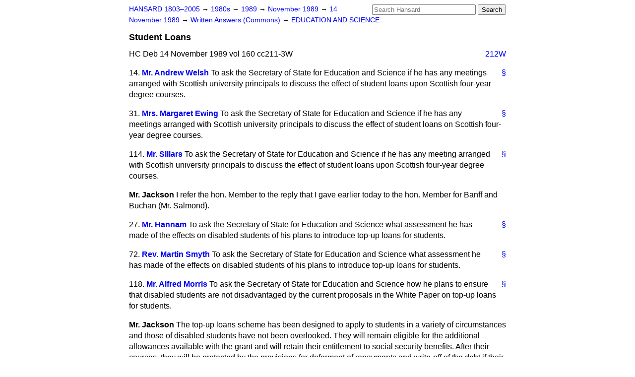

--- FILE ---
content_type: text/html
request_url: https://api.parliament.uk/historic-hansard/written-answers/1989/nov/14/student-loans
body_size: 4005
content:
<!doctype html>
<html lang='en-GB'>
  <head>
    <meta charset='utf-8' />
    <title>Student Loans (Hansard, 14 November 1989)</title>
    <meta author='UK Parliament' />
    <meta content='51ff727eff55314a' name='y_key' />
    <link href='https://www.parliament.uk/site-information/copyright/' rel='copyright' />
    <meta content='Hansard, House of Commons, House of Lords, Parliament, UK, Commons Written Answers sitting' name='keywords' />
    <meta content='Student Loans (Hansard, 14 November 1989)' name='description' />
    <link href="/historic-hansard/stylesheets/screen.css" media="screen" rel="stylesheet" title="Default" type="text/css" />
    <link href="/historic-hansard/stylesheets/print.css" media="print" rel="stylesheet" type="text/css" />
  <script type="text/javascript">
  var appInsights=window.appInsights||function(a){
    function b(a){c[a]=function(){var b=arguments;c.queue.push(function(){c[a].apply(c,b)})}}var c={config:a},d=document,e=window;setTimeout(function(){var b=d.createElement("script");b.src=a.url||"https://az416426.vo.msecnd.net/scripts/a/ai.0.js",d.getElementsByTagName("script")[0].parentNode.appendChild(b)});try{c.cookie=d.cookie}catch(a){}c.queue=[];for(var f=["Event","Exception","Metric","PageView","Trace","Dependency"];f.length;)b("track"+f.pop());if(b("setAuthenticatedUserContext"),b("clearAuthenticatedUserContext"),b("startTrackEvent"),b("stopTrackEvent"),b("startTrackPage"),b("stopTrackPage"),b("flush"),!a.disableExceptionTracking){f="onerror",b("_"+f);var g=e[f];e[f]=function(a,b,d,e,h){var i=g&&g(a,b,d,e,h);return!0!==i&&c["_"+f](a,b,d,e,h),i}}return c
    }({
        instrumentationKey:"c0960a0f-30ad-4a9a-b508-14c6a4f61179",
        cookieDomain:".parliament.uk"
    });
    
  window.appInsights=appInsights,appInsights.queue&&0===appInsights.queue.length&&appInsights.trackPageView();
</script></head>
  <body id='hansard-millbanksytems-com'>
    <div id='header'>
      <div class='search-help'><a href="/historic-hansard/search">Search Help</a></div>
            <form action='https://api.parliament.uk/historic-hansard/search' id='search' method='get' rel='search'>
        <input size='24' title='Access key: S' accesskey='s' name='query' id='search-query' type='search' placeholder='Search Hansard' autosave='hansard.millbanksystems.com' results='10' value='' >
        <input type='submit' value='Search' >
      </form>

      <div id='nav'>
        <a href="/historic-hansard/" id="home" rel="home">HANSARD 1803&ndash;2005</a>
        &rarr;
                <a class='sitting-decade' href='/historic-hansard/sittings/1980s'>
          1980s
        </a>
         &rarr;
        <a class='sitting-year' href='/historic-hansard/sittings/1989'>
          1989
        </a>
         &rarr;
        <a class='sitting-month' href='/historic-hansard/sittings/1989/nov'>
          November 1989
        </a>
         &rarr;
        <a class='sitting-day' href='/historic-hansard/sittings/1989/nov/14'>
          14 November 1989
        </a>

        &rarr;
                <a href='/historic-hansard/sittings/1989/nov/14#written_answers' rel='directory up'>
          Written Answers (Commons)
        </a>
         &rarr;
        <a href="/historic-hansard/written_answers/1989/nov/14/education-and-science">EDUCATION AND SCIENCE</a>

      </div>
      <h1 class='title'>Student Loans</h1>
    </div>
    <div class='commons-written-answers-sitting' id='content'>
      
      <cite class='section'>HC Deb 14 November 1989 vol 160 cc211-3W</cite>
      <a class='permalink column-permalink' id='column_212w' title='Col. 212W &mdash; HC Deb 14 November 1989 vol 160 c212W' name='column_212w' href='#column_212w' rel='bookmark'>212W</a>
      <div class='hentry member_contribution' id='S6CV0160P0-04171'>
        <a name='S6CV0160P0_19891114_CWA_771'>  </a>
        <blockquote cite='https://api.parliament.uk/historic-hansard/people/mr-andrew-welsh' class='contribution_text entry-content'>
          <a class='speech-permalink permalink' href='#S6CV0160P0_19891114_CWA_771' title='Link to this speech by Mr Andrew Welsh' rel='bookmark'>&sect;</a>
          <span class='question_no'>14.</span>
          <cite class='member author entry-title'><a href="/historic-hansard/people/mr-andrew-welsh" title="Mr Andrew Welsh">Mr. Andrew Welsh</a></cite>
          <p class="first-para" id="S6CV0160P0-04171">To ask the Secretary of State for Education and Science if he has any meetings arranged with Scottish university principals to discuss the effect of student loans upon Scottish four-year degree courses.</p>
        </blockquote>
      </div>
      
      <div class='hentry member_contribution' id='S6CV0160P0-04172'>
        <a name='S6CV0160P0_19891114_CWA_772'>  </a>
        <blockquote cite='https://api.parliament.uk/historic-hansard/people/mrs-margaret-bain' class='contribution_text entry-content'>
          <a class='speech-permalink permalink' href='#S6CV0160P0_19891114_CWA_772' title='Link to this speech by Mrs Margaret Bain' rel='bookmark'>&sect;</a>
          <span class='question_no'>31.</span>
          <cite class='member author entry-title'><a href="/historic-hansard/people/mrs-margaret-bain" title="Mrs Margaret Bain">Mrs. Margaret Ewing</a></cite>
          <p class="first-para" id="S6CV0160P0-04172">To ask the Secretary of State for Education and Science if he has any meetings arranged with Scottish university principals to discuss the effect of student loans on Scottish four-year degree courses.</p>
        </blockquote>
      </div>
      
      <div class='hentry member_contribution' id='S6CV0160P0-04173'>
        <a name='S6CV0160P0_19891114_CWA_773'>  </a>
        <blockquote cite='https://api.parliament.uk/historic-hansard/people/mr-jim-sillars' class='contribution_text entry-content'>
          <a class='speech-permalink permalink' href='#S6CV0160P0_19891114_CWA_773' title='Link to this speech by Mr Jim Sillars' rel='bookmark'>&sect;</a>
          <span class='question_no'>114.</span>
          <cite class='member author entry-title'><a href="/historic-hansard/people/mr-jim-sillars" title="Mr Jim Sillars">Mr. Sillars</a></cite>
          <p class="first-para" id="S6CV0160P0-04173">To ask the Secretary of State for Education and Science if he has any meeting arranged with Scottish university principals to discuss the effect of student loans upon Scottish four-year degree courses.</p>
        </blockquote>
      </div>
      
      <div class='hentry member_contribution' id='S6CV0160P0-04174'>
        <a name='S6CV0160P0_19891114_CWA_774'>  </a>
        <blockquote class='contribution_text entry-content'>
          <cite class='member author entry-title unmatched-member'>Mr. Jackson</cite>
          <p class="first-para" id="S6CV0160P0-04174">I refer the hon. Member to the reply that I gave earlier today to the hon. Member for Banff and Buchan (Mr. Salmond).</p>
        </blockquote>
      </div>
      
      <div class='hentry member_contribution' id='S6CV0160P0-04175'>
        <a name='S6CV0160P0_19891114_CWA_775'>  </a>
        <blockquote cite='https://api.parliament.uk/historic-hansard/people/mr-john-hannam' class='contribution_text entry-content'>
          <a class='speech-permalink permalink' href='#S6CV0160P0_19891114_CWA_775' title='Link to this speech by Mr John Hannam' rel='bookmark'>&sect;</a>
          <span class='question_no'>27.</span>
          <cite class='member author entry-title'><a href="/historic-hansard/people/mr-john-hannam" title="Mr John Hannam">Mr. Hannam</a></cite>
          <p class="first-para" id="S6CV0160P0-04175">To ask the Secretary of State for Education and Science what assessment he has made of the effects on disabled students of his plans to introduce top-up loans for students.</p>
        </blockquote>
      </div>
      
      <div class='hentry member_contribution' id='S6CV0160P0-04176'>
        <a name='S6CV0160P0_19891114_CWA_776'>  </a>
        <blockquote cite='https://api.parliament.uk/historic-hansard/people/reverend-martin-smyth' class='contribution_text entry-content'>
          <a class='speech-permalink permalink' href='#S6CV0160P0_19891114_CWA_776' title='Link to this speech by Reverend Martin Smyth' rel='bookmark'>&sect;</a>
          <span class='question_no'>72.</span>
          <cite class='member author entry-title'><a href="/historic-hansard/people/reverend-martin-smyth" title="Reverend Martin Smyth">Rev. Martin Smyth</a></cite>
          <p class="first-para" id="S6CV0160P0-04176">To ask the Secretary of State for Education and Science what assessment he has made of the effects on disabled students of his plans to introduce top-up loans for students.</p>
        </blockquote>
      </div>
      
      <div class='hentry member_contribution' id='S6CV0160P0-04177'>
        <a name='S6CV0160P0_19891114_CWA_777'>  </a>
        <blockquote cite='https://api.parliament.uk/historic-hansard/people/mr-alf-morris' class='contribution_text entry-content'>
          <a class='speech-permalink permalink' href='#S6CV0160P0_19891114_CWA_777' title='Link to this speech by Mr Alf Morris' rel='bookmark'>&sect;</a>
          <span class='question_no'>118.</span>
          <cite class='member author entry-title'><a href="/historic-hansard/people/mr-alf-morris" title="Mr Alf Morris">Mr. Alfred Morris</a></cite>
          <p class="first-para" id="S6CV0160P0-04177">To ask the Secretary of State for Education and Science how he plans to ensure that disabled students are not disadvantaged by the current proposals in the White Paper on top-up loans for students.</p>
        </blockquote>
      </div>
      
      <div class='hentry member_contribution' id='S6CV0160P0-04178'>
        <a name='S6CV0160P0_19891114_CWA_778'>  </a>
        <blockquote class='contribution_text entry-content'>
          <cite class='member author entry-title unmatched-member'>Mr. Jackson</cite>
          <p class="first-para" id="S6CV0160P0-04178">The top-up loans scheme has been designed to apply to students in a variety of circumstances and those of disabled students have not been overlooked. They will remain eligible for the additional allowances available with the grant and will retain their entitlement to social security benefits. After their courses, they will be protected by the provisions for deferment of repayments and write-off of the debt if their income is low.</p>
        </blockquote>
      </div>
      
      <div class='hentry member_contribution' id='S6CV0160P0-04179'>
        <a name='S6CV0160P0_19891114_CWA_779'>  </a>
        <blockquote cite='https://api.parliament.uk/historic-hansard/people/mr-calum-macdonald' class='contribution_text entry-content'>
          <a class='speech-permalink permalink' href='#S6CV0160P0_19891114_CWA_779' title='Link to this speech by Mr Calum MacDonald' rel='bookmark'>&sect;</a>
          <span class='question_no'>49.</span>
          <cite class='member author entry-title'><a href="/historic-hansard/people/mr-calum-macdonald" title="Mr Calum MacDonald">Mr. Macdonald</a></cite>
          <p class="first-para" id="S6CV0160P0-04179">To ask the Secretary of State for Education and Science what proposals he has to amend the financial assumptions upon which the top-up loans White Paper is based.</p>
        </blockquote>
      </div>
      
      <div class='hentry member_contribution' id='S6CV0160P0-04180'>
        <a name='S6CV0160P0_19891114_CWA_780'>  </a>
        <blockquote class='contribution_text entry-content'>
          <cite class='member author entry-title unmatched-member'>Mr. Jackson</cite>
          <p class="first-para" id="S6CV0160P0-04180">I refer the hon. Member to the reply that I gave to the hon. Member for Edinburgh, South (Mr. Griffiths) on 6 November at column<span class="italic">423</span>.</p>
        </blockquote>
      </div>
      
      <div class='hentry member_contribution' id='S6CV0160P0-04181'>
        <a name='S6CV0160P0_19891114_CWA_781'>  </a>
        <blockquote cite='https://api.parliament.uk/historic-hansard/people/mr-andrew-mackay' class='contribution_text entry-content'>
          <a class='speech-permalink permalink' href='#S6CV0160P0_19891114_CWA_781' title='Link to this speech by Mr Andrew MacKay' rel='bookmark'>&sect;</a>
          <span class='question_no'>68.</span>
          <cite class='member author entry-title'><a href="/historic-hansard/people/mr-andrew-mackay" title="Mr Andrew MacKay">Mr. Andrew MacKay</a></cite>
          <p class="first-para" id="S6CV0160P0-04181">To ask the Secretary of State for Education and Science what consultations he has had with the clearing banks concerning student loans.</p>
        </blockquote>
      </div>
      
      <div class='hentry member_contribution' id='S6CV0160P0-04182'>
        <a name='S6CV0160P0_19891114_CWA_782'>  </a>
        <blockquote cite='https://api.parliament.uk/historic-hansard/people/dr-lewis-moonie' class='contribution_text entry-content'>
          <a class='speech-permalink permalink' href='#S6CV0160P0_19891114_CWA_782' title='Link to this speech by Dr Lewis Moonie' rel='bookmark'>&sect;</a>
          <span class='question_no'>73.</span>
          <cite class='member author entry-title'><a href="/historic-hansard/people/dr-lewis-moonie" title="Dr Lewis Moonie">Dr. Moonie</a></cite>
          <p class="first-para" id="S6CV0160P0-04182">To ask the Secretary of State for Education and Science what conclusions his discussions with the banks have reached with regard to the student loans scheme.</p>
        </blockquote>
      </div>
      
      <div class='hentry member_contribution' id='S6CV0160P0-04183'>
        <a name='S6CV0160P0_19891114_CWA_783'>  </a>
        <blockquote cite='https://api.parliament.uk/historic-hansard/people/mr-simon-hughes' class='contribution_text entry-content'>
          <a class='speech-permalink permalink' href='#S6CV0160P0_19891114_CWA_783' title='Link to this speech by Mr Simon Hughes' rel='bookmark'>&sect;</a>
          <span class='question_no'>97.</span>
          <cite class='member author entry-title'><a href="/historic-hansard/people/mr-simon-hughes" title="Mr Simon Hughes">Mr. Simon Hughes</a></cite>
          <p class="first-para" id="S6CV0160P0-04183">To ask the Secretary of State for Education and Science what representations he has recently received from the committee of London and Scottish clearing banks in relation to his proposals for student top-up loans; and if he will make a statement.</p>
        </blockquote>
      </div>
      
      <div class='hentry member_contribution' id='S6CV0160P0-04184'>
        <a name='S6CV0160P0_19891114_CWA_784'>  </a>
        <blockquote cite='https://api.parliament.uk/historic-hansard/people/dr-mo-mowlam' class='contribution_text entry-content'>
          <a class='speech-permalink permalink' href='#S6CV0160P0_19891114_CWA_784' title='Link to this speech by Dr Mo Mowlam' rel='bookmark'>&sect;</a>
          <span class='question_no'>111.</span>
          <cite class='member author entry-title'><a href="/historic-hansard/people/dr-mo-mowlam" title="Dr Mo Mowlam">Ms. Mowlam</a></cite>
          <p class="first-para" id="S6CV0160P0-04184">To ask the Secretary of State for Education and Science what conclusions his discussions with the banks have reached with regard to the student loans scheme.</p><a class='permalink column-permalink' id='column_213w' title='Col. 213W &mdash; HC Deb 14 November 1989 vol 160 c213W' name='column_213w' href='#column_213w' rel='bookmark'>213W</a>
        </blockquote>
      </div>
      
      <div class='hentry member_contribution' id='S6CV0160P0-04185'>
        <a name='S6CV0160P0_19891114_CWA_785'>  </a>
        <blockquote class='contribution_text entry-content'>
          <cite class='member author entry-title unmatched-member'>Mr. Jackson</cite>
          <p class="first-para" id="S6CV0160P0-04185">Constructive discussions are being held with a range of financial institutions. The House will be informed of the conclusions in due course.</p>
        </blockquote>
      </div>
      
      <div class='hentry member_contribution' id='S6CV0160P0-04186'>
        <a name='S6CV0160P0_19891114_CWA_786'>  </a>
        <blockquote cite='https://api.parliament.uk/historic-hansard/people/mr-jeff-rooker' class='contribution_text entry-content'>
          <a class='speech-permalink permalink' href='#S6CV0160P0_19891114_CWA_786' title='Link to this speech by Mr Jeff Rooker' rel='bookmark'>&sect;</a>
          <span class='question_no'>75.</span>
          <cite class='member author entry-title'><a href="/historic-hansard/people/mr-jeff-rooker" title="Mr Jeff Rooker">Mr. Rooker</a></cite>
          <p class="first-para" id="S6CV0160P0-04186">To ask the Secretary of State for Education and Science what information his Department holds regarding the debts of students in higher education in respect of financial loans.</p>
        </blockquote>
      </div>
      
      <div class='hentry member_contribution' id='S6CV0160P0-04187'>
        <a name='S6CV0160P0_19891114_CWA_787'>  </a>
        <blockquote class='contribution_text entry-content'>
          <cite class='member author entry-title unmatched-member'>Mr. Jackson</cite>
          <p class="first-para" id="S6CV0160P0-04187">Information about student borrowing is contained in the 1986&#x2013;87 survey of undergraduate income and expenditure conducted by Research Services Ltd. and the 1987&#x2013;88 OPCS survey of mature students' incomings and outgoings. Copies of both are available in the Library.</p><p id="S6CV0160P0-04188">A more recent survey conducted by Research Services Ltd., the results of which are published today, shows that over the 1988&#x2013;89 academic year young single students' average net borrowing in the form of overdrafts and commercial loans was &#x00A3;108. This is comparable to the 1986&#x2013;87 figure of &#x00A3;110 (in 1989 prices).</p>
        </blockquote>
      </div>
      <ol class='xoxo'>
        
      </ol>
      
      <div id='section-navigation'>        <div id='previous-section'>Back to
        <a href='/historic-hansard/written_answers/1989/nov/14/funding-councils' rel='prev'>
          Funding Councils
        </a>
        </div>
        <div id='next-section'>Forward to
        <a href='/historic-hansard/written_answers/1989/nov/14/national-curriculum-1' rel='next'>
          National Curriculum
        </a>
        </div>
</div>
    </div>
    <div id='footer'>
      <p><a href="/historic-hansard/typos">Noticed a typo?</a> | <a href='mailto:data@parliament.uk' target='_BLANK' title='Opens a new page'>Report other issues</a> | <a href='https://www.parliament.uk/site-information/copyright/' rel='copyright' id='copyright'>&copy UK Parliament</a></p>
      <script type='text/javascript'>
        var gaJsHost = (("https:" == document.location.protocol) ? "https://ssl." : "http://www.");
        document.write(unescape("%3Cscript src='" + gaJsHost + "google-analytics.com/ga.js' type='text/javascript'%3E%3C/script%3E"));
      </script>
      <script type='text/javascript'>
        var pageTracker = _gat._getTracker("UA-3110135-1");
        pageTracker._initData();
        
      </script>
    </div>
  <script>(function(){function c(){var b=a.contentDocument||a.contentWindow.document;if(b){var d=b.createElement('script');d.innerHTML="window.__CF$cv$params={r:'9bfc9c0069441528',t:'MTc2ODcyMzc1OC4wMDAwMDA='};var a=document.createElement('script');a.nonce='';a.src='/cdn-cgi/challenge-platform/scripts/jsd/main.js';document.getElementsByTagName('head')[0].appendChild(a);";b.getElementsByTagName('head')[0].appendChild(d)}}if(document.body){var a=document.createElement('iframe');a.height=1;a.width=1;a.style.position='absolute';a.style.top=0;a.style.left=0;a.style.border='none';a.style.visibility='hidden';document.body.appendChild(a);if('loading'!==document.readyState)c();else if(window.addEventListener)document.addEventListener('DOMContentLoaded',c);else{var e=document.onreadystatechange||function(){};document.onreadystatechange=function(b){e(b);'loading'!==document.readyState&&(document.onreadystatechange=e,c())}}}})();</script></body>
</html>
